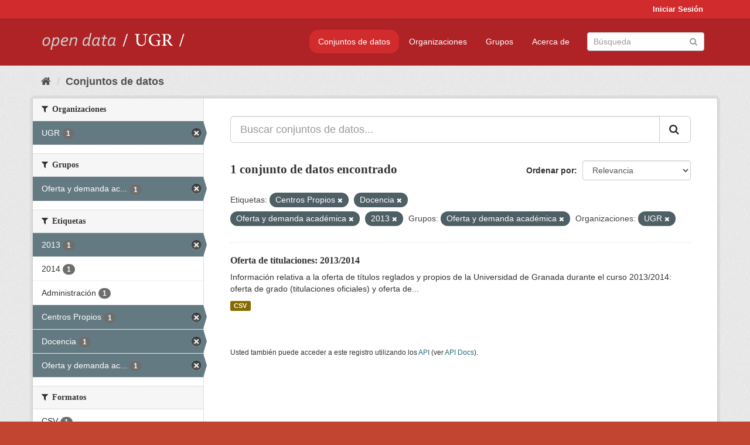

--- FILE ---
content_type: text/html; charset=utf-8
request_url: https://opendata.ugr.es/dataset/?_license_id_limit=0&tags=Centros+Propios&tags=Docencia&tags=Oferta+y+demanda+acad%C3%A9mica&tags=2013&groups=oferta-y-demanda-academica&organization=universidad-granada
body_size: 7420
content:
<!DOCTYPE html>
<!--[if IE 9]> <html lang="es" class="ie9"> <![endif]-->
<!--[if gt IE 8]><!--> <html lang="es"> <!--<![endif]-->
  <head>
    <meta charset="utf-8" />
      <meta name="generator" content="ckan 2.9.5" />
      <meta name="viewport" content="width=device-width, initial-scale=1.0">
    <title>Conjunto de datos - OpenData UGR</title>

    
    
    <link rel="shortcut icon" href="/base/images/faviconUGR.ico" />
    
    
        <link rel="alternate" type="text/n3" href="https://opendata.ugr.es/catalog.n3"/>
        <link rel="alternate" type="text/ttl" href="https://opendata.ugr.es/catalog.ttl"/>
        <link rel="alternate" type="application/rdf+xml" href="https://opendata.ugr.es/catalog.xml"/>
        <link rel="alternate" type="application/ld+json" href="https://opendata.ugr.es/catalog.jsonld"/>
    

    
      
      
      
      
    

    
    



    
      
      
    

    
    <link href="/webassets/base/eb9793eb_red.css" rel="stylesheet"/>
<link href="/webassets/ckanext-harvest/c95a0af2_harvest_css.css" rel="stylesheet"/><style>
                .site-footer  {
  #background-color: #842f22;
background-color: #d12b2e;
}
.account-masthead {
background: #d12b2e;
}




.masthead {
background: #af2326;
}

.account-masthead .account ul li a{
  
  color: white;
}


/*
#Para la imagen de fondo
#.hero{
#background: url("https://p1.pxfuel.com/preview/401/157/184/alhambra-spain-granada-window.jpg");
#}
*/

/* --> BIUSCADOR DE INICIO */
.homepage .module-search .module-content {
background-color: #d12b2e;

}


.homepage .module-search .tags {
background-color: #af2326;

}



. main-navigation-toggle a:hover {
  font-size:20px;
}




#main-navigation-toggle a:active{

 background: #d12b2e;
}

#main-navigation-toggle a:hover {
  
  /* font-size: 150%; */
  background: #d12b2e;
  
}

.account-masthead .account ul li a:hover {
    
    background-color: #af2326;
    
}

/* lineas del menu de configuracion, ajustes, logout */
.account-masthead .account ul li {
  
  border-left: none;
  
}

.account-masthead .account ul .active {
  
  background-color: black;
}

masthead .navigation .nav-pills li a:hover, .masthead .navigation .nav-pills li a:focus, .masthead .navigation .nav-pills li.active a{
  
 background: #d12b2e;
  
}
    
.btn-primary {
  
  background: #4d4c4d;
  border-color: #4d4c4d;
}


/* Color rojo oscuro de la franja superior al footer */
.homepage div:nth-child(3){
  
  background-color:  #af2326;
}


/* Color del gris de fondo */
.hero{
  
  /*! background: 
    
    url("https://p1.pxfuel.com/preview/16/472/53/wall-stones-marble-texture.jpg"); */
    /*
    url("https://p1.pxfuel.com/preview/688/816/856/pattern-texture-grey-brick-wall-model.jpg") repeat repeat;
    */
  /*! background-size: contain; */

  background-color: #dddddd;
background-image: None;
  
}

.homepage .row1{

  background:
     url("../../base/images/logo-ugr-blanco-transparente-sin-letras-rotado.svg");
  
  background-size: 190%;
  overflow: scroll;
  resize: both;


  background-position-y: 400px;
  background-position-x: -800px
  

}


h1, h2, h3, h4 {

font-size: 21px;
/*font-style: italic;*/
font-family: initial;

}

/* Imagenes de dcat, sparql, y estadisticas */
.hero .container div a img{
  
  max-width: 70%;
  
  
}
   

.hero .container div p {
  
  display: inline-block; 
  max-width: 49%;
  
}

.hero .container div p:nth-child(2){
  
  
  display:inline
   
}

.hero .container div p:nth-child(3){
 
  display: inline;  
  
  
}

.hero .container div p:nth-child(5){
  
  
  float: right;
  margin-top: 7%;
}

.hero .container div p:nth-child(8){
  
  
 
  float: right;
  
}


.hero .container div p:nth-child(8) img{
  
 
  float: right;
  
}



.hero .container div p:nth-child(13){
  
  
  float: right;
  margin-top: 8%
}



.hero .container div p:nth-child(15){
  
  
display: inline;  
  
  
}

.hero .container .module-content div h2{
  
  background-color: #dddddd;
  text-align: center
  
}

.hero .container div h1{
  
  text-align: center;
  
}


/* Cajas redondeadas ---------------> */
.hero .container .col-md-6.col2 .module-content.box {
  
  height: 100%;
  width: 100%;
  margin-top: 10px;
  border-top-left-radius: 30px;
  border-top-right-radius: 30px;
  border-bottom-right-radius: 30px;
  border-bottom-left-radius: 30px;
  
}


.homepage .module-search, .homepage .module-search .module-content{
  
  border-top-left-radius: 30px;
  border-top-right-radius: 30px;
}

.homepage .module-search{
  margin-top: 10px;
}


.homepage.layout-2 .stats {
  
  border-bottom-left-radius: 30px;
  border-bottom-right-radius: 30px;

}

/* <------------- Cajas redondeadas*/


.hero .container .col-md-6.col2 ul {
  
  
  margin-bottom: 10%;
}


/*radio del li > a del navbar */
.nav-pills > li > a {
    border-radius: 15px;
}



/* Paginación de los datasets */

.pagination > li > a {
  
  color: black;
  padding: 6px 15px;
  border: none;
  
}

.pagination > li > a:hover {
  
  background-color: #dddddd;
  color: black;
  
  
}



.pagination > .active > a{
  
  background-color: #dddddd;
  color: black;
}





.pagination > li > a, .pagination > li > span {
    
    padding: 6px 15px;
  
}


.pagination > .active > a:hover  {
  
    z-index: 3;
    color: #fff;
    cursor: default;
    background-color: black ;
   
}

/*footer ----------------------------> */

.site-footer a{
  
  color: white;
  
}

.site-footer label {
    color: white;
}

.site-footer p {
  
  color: white;
}

/* marca ugr + LOGO */

.navbar-left{
  
  width: 40%;
  padding-top: 12px;
  
}

.navbar-left img {
  
  width: 55%;
  
  
}





/* condicion para dispositivos pequeños*/

@media (max-width:475px){
  
  .hero .container .module-content div h2{
  
    margin-top: 21%;
  
  }
  
  
  .hero .container div a img {
    max-width: 70%;
    margin-top: 20%;
}
  
 

}




@media (max-width: 1200px){
  
  .header-image.navbar-left {
    
    
   width: 22%;
   margin-top: 7px;
    
    
  }
  
  
  .header-image.navbar-left .logo img{
    
    width: 100%;
  }


  
}


@media (max-width: 766px){
  
  
  .main{
    background-color: #af2326
  }

  
  
}




      </style>
    
  </head>

  
  <body data-site-root="https://opendata.ugr.es/" data-locale-root="https://opendata.ugr.es/" >

    
    <div class="sr-only sr-only-focusable"><a href="#content">Ir al contenido</a></div>
  

  
     
<div class="account-masthead">
  <div class="container">
     
    <nav class="account not-authed" aria-label="Cuenta">
      <ul class="list-unstyled">
        
        <li><a href="/user/login">Iniciar Sesión</a></li>
         
      </ul>
    </nav>
     
  </div>
</div>

<header class="navbar navbar-static-top masthead">
    
  <div class="container">
    <div class="navbar-right">
      <button data-target="#main-navigation-toggle" data-toggle="collapse" class="navbar-toggle collapsed" type="button" aria-label="expand or collapse" aria-expanded="false">
        <span class="sr-only">Toggle navigation</span>
        <span class="fa fa-bars"></span>
      </button>
    </div>
    <hgroup class="header-image navbar-left">
       
      <a class="logo" href="/"><img src="/uploads/admin/2022-02-21-120002.678222marca-open-data-ugr.png" alt="OpenData UGR" title="OpenData UGR" /></a>
       
    </hgroup>

    <div class="collapse navbar-collapse" id="main-navigation-toggle">
      
      <nav class="section navigation">
        <ul class="nav nav-pills">
            
		<li class="active"><a href="/dataset/">Conjuntos de datos</a></li><li><a href="/organization/">Organizaciones</a></li><li><a href="/group/">Grupos</a></li><li><a href="/about">Acerca de</a></li>
	    
        </ul>
      </nav>
       
      <form class="section site-search simple-input" action="/dataset/" method="get">
        <div class="field">
          <label for="field-sitewide-search">Buscar conjuntos de datos</label>
          <input id="field-sitewide-search" type="text" class="form-control" name="q" placeholder="Búsqueda" aria-label="Buscar conjuntos de datos"/>
          <button class="btn-search" type="submit" aria-label="Enviar"><i class="fa fa-search"></i></button>
        </div>
      </form>
      
    </div>
  </div>
</header>

  
    <div class="main">
      <div id="content" class="container">
        
          
            <div class="flash-messages">
              
                
              
            </div>
          

          
            <div class="toolbar" role="navigation" aria-label="Miga de pan">
              
                
                  <ol class="breadcrumb">
                    
<li class="home"><a href="/" aria-label="Inicio"><i class="fa fa-home"></i><span> Inicio</span></a></li>
                    
  <li class="active"><a href="/dataset/">Conjuntos de datos</a></li>

                  </ol>
                
              
            </div>
          

          <div class="row wrapper">
            
            
            

            
              <aside class="secondary col-sm-3">
                
                
  <div class="filters">
    <div>
      
        

    
    
	
	    
	    
		<section class="module module-narrow module-shallow">
		    
			<h2 class="module-heading">
			    <i class="fa fa-filter"></i>
			    
			    Organizaciones
			</h2>
		    
		    
			
			    
				<nav aria-label="Organizaciones">
				    <ul class="list-unstyled nav nav-simple nav-facet">
					
					    
					    
					    
					    
					    <li class="nav-item active">
						<a href="/dataset/?_license_id_limit=0&amp;tags=Centros+Propios&amp;tags=Docencia&amp;tags=Oferta+y+demanda+acad%C3%A9mica&amp;tags=2013&amp;groups=oferta-y-demanda-academica" title="">
						    <span class="item-label">UGR</span>
						    <span class="hidden separator"> - </span>
						    <span class="item-count badge">1</span>
						</a>
					    </li>
					
				    </ul>
				</nav>

				<p class="module-footer">
				    
					
				    
				</p>
			    
			
		    
		</section>
	    
	
    

      
        

    
    
	
	    
	    
		<section class="module module-narrow module-shallow">
		    
			<h2 class="module-heading">
			    <i class="fa fa-filter"></i>
			    
			    Grupos
			</h2>
		    
		    
			
			    
				<nav aria-label="Grupos">
				    <ul class="list-unstyled nav nav-simple nav-facet">
					
					    
					    
					    
					    
					    <li class="nav-item active">
						<a href="/dataset/?_license_id_limit=0&amp;tags=Centros+Propios&amp;tags=Docencia&amp;tags=Oferta+y+demanda+acad%C3%A9mica&amp;tags=2013&amp;organization=universidad-granada" title="Oferta y demanda académica">
						    <span class="item-label">Oferta y demanda ac...</span>
						    <span class="hidden separator"> - </span>
						    <span class="item-count badge">1</span>
						</a>
					    </li>
					
				    </ul>
				</nav>

				<p class="module-footer">
				    
					
				    
				</p>
			    
			
		    
		</section>
	    
	
    

      
        

    
    
	
	    
	    
		<section class="module module-narrow module-shallow">
		    
			<h2 class="module-heading">
			    <i class="fa fa-filter"></i>
			    
			    Etiquetas
			</h2>
		    
		    
			
			    
				<nav aria-label="Etiquetas">
				    <ul class="list-unstyled nav nav-simple nav-facet">
					
					    
					    
					    
					    
					    <li class="nav-item active">
						<a href="/dataset/?_license_id_limit=0&amp;tags=Centros+Propios&amp;tags=Docencia&amp;tags=Oferta+y+demanda+acad%C3%A9mica&amp;groups=oferta-y-demanda-academica&amp;organization=universidad-granada" title="">
						    <span class="item-label">2013</span>
						    <span class="hidden separator"> - </span>
						    <span class="item-count badge">1</span>
						</a>
					    </li>
					
					    
					    
					    
					    
					    <li class="nav-item">
						<a href="/dataset/?_license_id_limit=0&amp;tags=Centros+Propios&amp;tags=Docencia&amp;tags=Oferta+y+demanda+acad%C3%A9mica&amp;tags=2013&amp;groups=oferta-y-demanda-academica&amp;organization=universidad-granada&amp;tags=2014" title="">
						    <span class="item-label">2014</span>
						    <span class="hidden separator"> - </span>
						    <span class="item-count badge">1</span>
						</a>
					    </li>
					
					    
					    
					    
					    
					    <li class="nav-item">
						<a href="/dataset/?_license_id_limit=0&amp;tags=Centros+Propios&amp;tags=Docencia&amp;tags=Oferta+y+demanda+acad%C3%A9mica&amp;tags=2013&amp;groups=oferta-y-demanda-academica&amp;organization=universidad-granada&amp;tags=Administraci%C3%B3n" title="">
						    <span class="item-label">Administración</span>
						    <span class="hidden separator"> - </span>
						    <span class="item-count badge">1</span>
						</a>
					    </li>
					
					    
					    
					    
					    
					    <li class="nav-item active">
						<a href="/dataset/?_license_id_limit=0&amp;tags=Docencia&amp;tags=Oferta+y+demanda+acad%C3%A9mica&amp;tags=2013&amp;groups=oferta-y-demanda-academica&amp;organization=universidad-granada" title="">
						    <span class="item-label">Centros Propios</span>
						    <span class="hidden separator"> - </span>
						    <span class="item-count badge">1</span>
						</a>
					    </li>
					
					    
					    
					    
					    
					    <li class="nav-item active">
						<a href="/dataset/?_license_id_limit=0&amp;tags=Centros+Propios&amp;tags=Oferta+y+demanda+acad%C3%A9mica&amp;tags=2013&amp;groups=oferta-y-demanda-academica&amp;organization=universidad-granada" title="">
						    <span class="item-label">Docencia</span>
						    <span class="hidden separator"> - </span>
						    <span class="item-count badge">1</span>
						</a>
					    </li>
					
					    
					    
					    
					    
					    <li class="nav-item active">
						<a href="/dataset/?_license_id_limit=0&amp;tags=Centros+Propios&amp;tags=Docencia&amp;tags=2013&amp;groups=oferta-y-demanda-academica&amp;organization=universidad-granada" title="Oferta y demanda académica">
						    <span class="item-label">Oferta y demanda ac...</span>
						    <span class="hidden separator"> - </span>
						    <span class="item-count badge">1</span>
						</a>
					    </li>
					
				    </ul>
				</nav>

				<p class="module-footer">
				    
					
				    
				</p>
			    
			
		    
		</section>
	    
	
    

      
        

    
    
	
	    
	    
		<section class="module module-narrow module-shallow">
		    
			<h2 class="module-heading">
			    <i class="fa fa-filter"></i>
			    
			    Formatos
			</h2>
		    
		    
			
			    
				<nav aria-label="Formatos">
				    <ul class="list-unstyled nav nav-simple nav-facet">
					
					    
					    
					    
					    
					    <li class="nav-item">
						<a href="/dataset/?_license_id_limit=0&amp;tags=Centros+Propios&amp;tags=Docencia&amp;tags=Oferta+y+demanda+acad%C3%A9mica&amp;tags=2013&amp;groups=oferta-y-demanda-academica&amp;organization=universidad-granada&amp;res_format=CSV" title="">
						    <span class="item-label">CSV</span>
						    <span class="hidden separator"> - </span>
						    <span class="item-count badge">1</span>
						</a>
					    </li>
					
				    </ul>
				</nav>

				<p class="module-footer">
				    
					
				    
				</p>
			    
			
		    
		</section>
	    
	
    

      
        

    
    
	
	    
	    
		<section class="module module-narrow module-shallow">
		    
			<h2 class="module-heading">
			    <i class="fa fa-filter"></i>
			    
			    Licencias
			</h2>
		    
		    
			
			    
				<nav aria-label="Licencias">
				    <ul class="list-unstyled nav nav-simple nav-facet">
					
					    
					    
					    
					    
					    <li class="nav-item">
						<a href="/dataset/?_license_id_limit=0&amp;tags=Centros+Propios&amp;tags=Docencia&amp;tags=Oferta+y+demanda+acad%C3%A9mica&amp;tags=2013&amp;groups=oferta-y-demanda-academica&amp;organization=universidad-granada&amp;license_id=odc-by" title="Open Data Commons Attribution License">
						    <span class="item-label">Open Data Commons A...</span>
						    <span class="hidden separator"> - </span>
						    <span class="item-count badge">1</span>
						</a>
					    </li>
					
				    </ul>
				</nav>

				<p class="module-footer">
				    
					<a href="/dataset/?tags=Centros+Propios&amp;tags=Docencia&amp;tags=Oferta+y+demanda+acad%C3%A9mica&amp;tags=2013&amp;groups=oferta-y-demanda-academica&amp;organization=universidad-granada" class="read-more">Mostrar Solamente Populares Licencias</a>
				    
				</p>
			    
			
		    
		</section>
	    
	
    

      
    </div>
    <a class="close no-text hide-filters"><i class="fa fa-times-circle"></i><span class="text">close</span></a>
  </div>

              </aside>
            

            
              <div class="primary col-sm-9 col-xs-12" role="main">
                
                
  <section class="module">
    <div class="module-content">
      
        
      
      
        
        
        







<form id="dataset-search-form" class="search-form" method="get" data-module="select-switch">

  
    <div class="input-group search-input-group">
      <input aria-label="Buscar conjuntos de datos..." id="field-giant-search" type="text" class="form-control input-lg" name="q" value="" autocomplete="off" placeholder="Buscar conjuntos de datos...">
      
      <span class="input-group-btn">
        <button class="btn btn-default btn-lg" type="submit" value="search" aria-label="Enviar">
          <i class="fa fa-search"></i>
        </button>
      </span>
      
    </div>
  

  
    <span>
  
  

  
  
  
  <input type="hidden" name="tags" value="Centros Propios" />
  
  
  
  
  
  <input type="hidden" name="tags" value="Docencia" />
  
  
  
  
  
  <input type="hidden" name="tags" value="Oferta y demanda académica" />
  
  
  
  
  
  <input type="hidden" name="tags" value="2013" />
  
  
  
  
  
  <input type="hidden" name="groups" value="oferta-y-demanda-academica" />
  
  
  
  
  
  <input type="hidden" name="organization" value="universidad-granada" />
  
  
  
  </span>
  

  
    
      <div class="form-select form-group control-order-by">
        <label for="field-order-by">Ordenar por</label>
        <select id="field-order-by" name="sort" class="form-control">
          
            
              <option value="score desc, metadata_modified desc" selected="selected">Relevancia</option>
            
          
            
              <option value="title_string asc">Nombre Ascendente</option>
            
          
            
              <option value="title_string desc">Nombre Descendente</option>
            
          
            
              <option value="metadata_modified desc">Última modificación</option>
            
          
            
          
        </select>
        
        <button class="btn btn-default js-hide" type="submit">Ir</button>
        
      </div>
    
  

  
    
      <h1>

  
  
  
  

1 conjunto de datos encontrado</h1>
    
  

  
    
      <p class="filter-list">
        
          
          <span class="facet">Etiquetas:</span>
          
            <span class="filtered pill">Centros Propios
              <a href="/dataset/?_license_id_limit=0&amp;tags=Docencia&amp;tags=Oferta+y+demanda+acad%C3%A9mica&amp;tags=2013&amp;groups=oferta-y-demanda-academica&amp;organization=universidad-granada" class="remove" title="Quitar"><i class="fa fa-times"></i></a>
            </span>
          
            <span class="filtered pill">Docencia
              <a href="/dataset/?_license_id_limit=0&amp;tags=Centros+Propios&amp;tags=Oferta+y+demanda+acad%C3%A9mica&amp;tags=2013&amp;groups=oferta-y-demanda-academica&amp;organization=universidad-granada" class="remove" title="Quitar"><i class="fa fa-times"></i></a>
            </span>
          
            <span class="filtered pill">Oferta y demanda académica
              <a href="/dataset/?_license_id_limit=0&amp;tags=Centros+Propios&amp;tags=Docencia&amp;tags=2013&amp;groups=oferta-y-demanda-academica&amp;organization=universidad-granada" class="remove" title="Quitar"><i class="fa fa-times"></i></a>
            </span>
          
            <span class="filtered pill">2013
              <a href="/dataset/?_license_id_limit=0&amp;tags=Centros+Propios&amp;tags=Docencia&amp;tags=Oferta+y+demanda+acad%C3%A9mica&amp;groups=oferta-y-demanda-academica&amp;organization=universidad-granada" class="remove" title="Quitar"><i class="fa fa-times"></i></a>
            </span>
          
        
          
          <span class="facet">Grupos:</span>
          
            <span class="filtered pill">Oferta y demanda académica
              <a href="/dataset/?_license_id_limit=0&amp;tags=Centros+Propios&amp;tags=Docencia&amp;tags=Oferta+y+demanda+acad%C3%A9mica&amp;tags=2013&amp;organization=universidad-granada" class="remove" title="Quitar"><i class="fa fa-times"></i></a>
            </span>
          
        
          
          <span class="facet">Organizaciones:</span>
          
            <span class="filtered pill">UGR
              <a href="/dataset/?_license_id_limit=0&amp;tags=Centros+Propios&amp;tags=Docencia&amp;tags=Oferta+y+demanda+acad%C3%A9mica&amp;tags=2013&amp;groups=oferta-y-demanda-academica" class="remove" title="Quitar"><i class="fa fa-times"></i></a>
            </span>
          
        
      </p>
      <a class="show-filters btn btn-default">Filtrar Resultados</a>
    
  

</form>




      
      
        

  
    <ul class="dataset-list list-unstyled">
    	
	      
	        






  <li class="dataset-item">
    
      <div class="dataset-content">
        
          <h2 class="dataset-heading">
            
              
            
            
		<a href="/dataset/titulaciones-13-14">Oferta de titulaciones: 2013/2014</a>
            
            
              
              
            
          </h2>
        
        
          
        
        
          
            <div>Información relativa a la oferta de títulos reglados y propios de la Universidad de Granada durante el curso 2013/2014: oferta de grado (titulaciones oficiales) y oferta de...</div>
          
        
      </div>
      
        
          
            <ul class="dataset-resources list-unstyled">
              
                
                <li>
                  <a href="/dataset/titulaciones-13-14" class="label label-default" data-format="csv">CSV</a>
                </li>
                
              
            </ul>
          
        
      
    
  </li>

	      
	    
    </ul>
  

      
    </div>

    
      
    
  </section>

  
    <section class="module">
      <div class="module-content">
        
          <small>
            
            
            
          Usted también puede acceder a este registro utilizando los <a href="/api/3">API</a> (ver <a href="http://docs.ckan.org/en/2.9/api/">API Docs</a>).
          </small>
        
      </div>
    </section>
  

              </div>
            
          </div>
        
      </div>
    </div>
  
    <footer class="site-footer">
  <div class="container">
    
    <div class="row">
      <div class="col-md-8 footer-links">
        
          <ul class="list-unstyled">
            
              <li><a href="/about">Acerca de OpenData UGR</a></li>
            
          </ul>
          <ul class="list-unstyled">
            
              
              <li><a href="http://docs.ckan.org/en/2.9/api/">API CKAN</a></li>
              <li><a href="http://www.ckan.org/">CKAN Association</a></li>
              <li><a href="http://www.opendefinition.org/okd/"><img src="/base/images/od_80x15_blue.png" alt="Open Data"></a></li>
            
          </ul>
        
      </div>
      <div class="col-md-4 attribution">
        
          <p><strong>Gestionado con </strong> <a class="hide-text ckan-footer-logo" href="http://ckan.org">CKAN</a></p>
        
        
          
<form class="form-inline form-select lang-select" action="/util/redirect" data-module="select-switch" method="POST">
  <label for="field-lang-select">Idioma</label>
  <select id="field-lang-select" name="url" data-module="autocomplete" data-module-dropdown-class="lang-dropdown" data-module-container-class="lang-container">
    
      <option value="/es/dataset/?_license_id_limit=0&amp;tags=Centros+Propios&amp;tags=Docencia&amp;tags=Oferta+y+demanda+acad%C3%A9mica&amp;tags=2013&amp;groups=oferta-y-demanda-academica&amp;organization=universidad-granada" selected="selected">
        español
      </option>
    
      <option value="/en/dataset/?_license_id_limit=0&amp;tags=Centros+Propios&amp;tags=Docencia&amp;tags=Oferta+y+demanda+acad%C3%A9mica&amp;tags=2013&amp;groups=oferta-y-demanda-academica&amp;organization=universidad-granada" >
        English
      </option>
    
      <option value="/pt_BR/dataset/?_license_id_limit=0&amp;tags=Centros+Propios&amp;tags=Docencia&amp;tags=Oferta+y+demanda+acad%C3%A9mica&amp;tags=2013&amp;groups=oferta-y-demanda-academica&amp;organization=universidad-granada" >
        português (Brasil)
      </option>
    
      <option value="/ja/dataset/?_license_id_limit=0&amp;tags=Centros+Propios&amp;tags=Docencia&amp;tags=Oferta+y+demanda+acad%C3%A9mica&amp;tags=2013&amp;groups=oferta-y-demanda-academica&amp;organization=universidad-granada" >
        日本語
      </option>
    
      <option value="/it/dataset/?_license_id_limit=0&amp;tags=Centros+Propios&amp;tags=Docencia&amp;tags=Oferta+y+demanda+acad%C3%A9mica&amp;tags=2013&amp;groups=oferta-y-demanda-academica&amp;organization=universidad-granada" >
        italiano
      </option>
    
      <option value="/cs_CZ/dataset/?_license_id_limit=0&amp;tags=Centros+Propios&amp;tags=Docencia&amp;tags=Oferta+y+demanda+acad%C3%A9mica&amp;tags=2013&amp;groups=oferta-y-demanda-academica&amp;organization=universidad-granada" >
        čeština (Česko)
      </option>
    
      <option value="/ca/dataset/?_license_id_limit=0&amp;tags=Centros+Propios&amp;tags=Docencia&amp;tags=Oferta+y+demanda+acad%C3%A9mica&amp;tags=2013&amp;groups=oferta-y-demanda-academica&amp;organization=universidad-granada" >
        català
      </option>
    
      <option value="/fr/dataset/?_license_id_limit=0&amp;tags=Centros+Propios&amp;tags=Docencia&amp;tags=Oferta+y+demanda+acad%C3%A9mica&amp;tags=2013&amp;groups=oferta-y-demanda-academica&amp;organization=universidad-granada" >
        français
      </option>
    
      <option value="/el/dataset/?_license_id_limit=0&amp;tags=Centros+Propios&amp;tags=Docencia&amp;tags=Oferta+y+demanda+acad%C3%A9mica&amp;tags=2013&amp;groups=oferta-y-demanda-academica&amp;organization=universidad-granada" >
        Ελληνικά
      </option>
    
      <option value="/sv/dataset/?_license_id_limit=0&amp;tags=Centros+Propios&amp;tags=Docencia&amp;tags=Oferta+y+demanda+acad%C3%A9mica&amp;tags=2013&amp;groups=oferta-y-demanda-academica&amp;organization=universidad-granada" >
        svenska
      </option>
    
      <option value="/sr/dataset/?_license_id_limit=0&amp;tags=Centros+Propios&amp;tags=Docencia&amp;tags=Oferta+y+demanda+acad%C3%A9mica&amp;tags=2013&amp;groups=oferta-y-demanda-academica&amp;organization=universidad-granada" >
        српски
      </option>
    
      <option value="/no/dataset/?_license_id_limit=0&amp;tags=Centros+Propios&amp;tags=Docencia&amp;tags=Oferta+y+demanda+acad%C3%A9mica&amp;tags=2013&amp;groups=oferta-y-demanda-academica&amp;organization=universidad-granada" >
        norsk bokmål (Norge)
      </option>
    
      <option value="/sk/dataset/?_license_id_limit=0&amp;tags=Centros+Propios&amp;tags=Docencia&amp;tags=Oferta+y+demanda+acad%C3%A9mica&amp;tags=2013&amp;groups=oferta-y-demanda-academica&amp;organization=universidad-granada" >
        slovenčina
      </option>
    
      <option value="/fi/dataset/?_license_id_limit=0&amp;tags=Centros+Propios&amp;tags=Docencia&amp;tags=Oferta+y+demanda+acad%C3%A9mica&amp;tags=2013&amp;groups=oferta-y-demanda-academica&amp;organization=universidad-granada" >
        suomi
      </option>
    
      <option value="/ru/dataset/?_license_id_limit=0&amp;tags=Centros+Propios&amp;tags=Docencia&amp;tags=Oferta+y+demanda+acad%C3%A9mica&amp;tags=2013&amp;groups=oferta-y-demanda-academica&amp;organization=universidad-granada" >
        русский
      </option>
    
      <option value="/de/dataset/?_license_id_limit=0&amp;tags=Centros+Propios&amp;tags=Docencia&amp;tags=Oferta+y+demanda+acad%C3%A9mica&amp;tags=2013&amp;groups=oferta-y-demanda-academica&amp;organization=universidad-granada" >
        Deutsch
      </option>
    
      <option value="/pl/dataset/?_license_id_limit=0&amp;tags=Centros+Propios&amp;tags=Docencia&amp;tags=Oferta+y+demanda+acad%C3%A9mica&amp;tags=2013&amp;groups=oferta-y-demanda-academica&amp;organization=universidad-granada" >
        polski
      </option>
    
      <option value="/nl/dataset/?_license_id_limit=0&amp;tags=Centros+Propios&amp;tags=Docencia&amp;tags=Oferta+y+demanda+acad%C3%A9mica&amp;tags=2013&amp;groups=oferta-y-demanda-academica&amp;organization=universidad-granada" >
        Nederlands
      </option>
    
      <option value="/bg/dataset/?_license_id_limit=0&amp;tags=Centros+Propios&amp;tags=Docencia&amp;tags=Oferta+y+demanda+acad%C3%A9mica&amp;tags=2013&amp;groups=oferta-y-demanda-academica&amp;organization=universidad-granada" >
        български
      </option>
    
      <option value="/ko_KR/dataset/?_license_id_limit=0&amp;tags=Centros+Propios&amp;tags=Docencia&amp;tags=Oferta+y+demanda+acad%C3%A9mica&amp;tags=2013&amp;groups=oferta-y-demanda-academica&amp;organization=universidad-granada" >
        한국어 (대한민국)
      </option>
    
      <option value="/hu/dataset/?_license_id_limit=0&amp;tags=Centros+Propios&amp;tags=Docencia&amp;tags=Oferta+y+demanda+acad%C3%A9mica&amp;tags=2013&amp;groups=oferta-y-demanda-academica&amp;organization=universidad-granada" >
        magyar
      </option>
    
      <option value="/sl/dataset/?_license_id_limit=0&amp;tags=Centros+Propios&amp;tags=Docencia&amp;tags=Oferta+y+demanda+acad%C3%A9mica&amp;tags=2013&amp;groups=oferta-y-demanda-academica&amp;organization=universidad-granada" >
        slovenščina
      </option>
    
      <option value="/lv/dataset/?_license_id_limit=0&amp;tags=Centros+Propios&amp;tags=Docencia&amp;tags=Oferta+y+demanda+acad%C3%A9mica&amp;tags=2013&amp;groups=oferta-y-demanda-academica&amp;organization=universidad-granada" >
        latviešu
      </option>
    
      <option value="/es_AR/dataset/?_license_id_limit=0&amp;tags=Centros+Propios&amp;tags=Docencia&amp;tags=Oferta+y+demanda+acad%C3%A9mica&amp;tags=2013&amp;groups=oferta-y-demanda-academica&amp;organization=universidad-granada" >
        español (Argentina)
      </option>
    
      <option value="/tl/dataset/?_license_id_limit=0&amp;tags=Centros+Propios&amp;tags=Docencia&amp;tags=Oferta+y+demanda+acad%C3%A9mica&amp;tags=2013&amp;groups=oferta-y-demanda-academica&amp;organization=universidad-granada" >
        Filipino (Pilipinas)
      </option>
    
      <option value="/mk/dataset/?_license_id_limit=0&amp;tags=Centros+Propios&amp;tags=Docencia&amp;tags=Oferta+y+demanda+acad%C3%A9mica&amp;tags=2013&amp;groups=oferta-y-demanda-academica&amp;organization=universidad-granada" >
        македонски
      </option>
    
      <option value="/fa_IR/dataset/?_license_id_limit=0&amp;tags=Centros+Propios&amp;tags=Docencia&amp;tags=Oferta+y+demanda+acad%C3%A9mica&amp;tags=2013&amp;groups=oferta-y-demanda-academica&amp;organization=universidad-granada" >
        فارسی (ایران)
      </option>
    
      <option value="/da_DK/dataset/?_license_id_limit=0&amp;tags=Centros+Propios&amp;tags=Docencia&amp;tags=Oferta+y+demanda+acad%C3%A9mica&amp;tags=2013&amp;groups=oferta-y-demanda-academica&amp;organization=universidad-granada" >
        dansk (Danmark)
      </option>
    
      <option value="/lt/dataset/?_license_id_limit=0&amp;tags=Centros+Propios&amp;tags=Docencia&amp;tags=Oferta+y+demanda+acad%C3%A9mica&amp;tags=2013&amp;groups=oferta-y-demanda-academica&amp;organization=universidad-granada" >
        lietuvių
      </option>
    
      <option value="/uk/dataset/?_license_id_limit=0&amp;tags=Centros+Propios&amp;tags=Docencia&amp;tags=Oferta+y+demanda+acad%C3%A9mica&amp;tags=2013&amp;groups=oferta-y-demanda-academica&amp;organization=universidad-granada" >
        українська
      </option>
    
      <option value="/is/dataset/?_license_id_limit=0&amp;tags=Centros+Propios&amp;tags=Docencia&amp;tags=Oferta+y+demanda+acad%C3%A9mica&amp;tags=2013&amp;groups=oferta-y-demanda-academica&amp;organization=universidad-granada" >
        íslenska
      </option>
    
      <option value="/sr_Latn/dataset/?_license_id_limit=0&amp;tags=Centros+Propios&amp;tags=Docencia&amp;tags=Oferta+y+demanda+acad%C3%A9mica&amp;tags=2013&amp;groups=oferta-y-demanda-academica&amp;organization=universidad-granada" >
        srpski (latinica)
      </option>
    
      <option value="/hr/dataset/?_license_id_limit=0&amp;tags=Centros+Propios&amp;tags=Docencia&amp;tags=Oferta+y+demanda+acad%C3%A9mica&amp;tags=2013&amp;groups=oferta-y-demanda-academica&amp;organization=universidad-granada" >
        hrvatski
      </option>
    
      <option value="/ne/dataset/?_license_id_limit=0&amp;tags=Centros+Propios&amp;tags=Docencia&amp;tags=Oferta+y+demanda+acad%C3%A9mica&amp;tags=2013&amp;groups=oferta-y-demanda-academica&amp;organization=universidad-granada" >
        नेपाली
      </option>
    
      <option value="/am/dataset/?_license_id_limit=0&amp;tags=Centros+Propios&amp;tags=Docencia&amp;tags=Oferta+y+demanda+acad%C3%A9mica&amp;tags=2013&amp;groups=oferta-y-demanda-academica&amp;organization=universidad-granada" >
        አማርኛ
      </option>
    
      <option value="/my_MM/dataset/?_license_id_limit=0&amp;tags=Centros+Propios&amp;tags=Docencia&amp;tags=Oferta+y+demanda+acad%C3%A9mica&amp;tags=2013&amp;groups=oferta-y-demanda-academica&amp;organization=universidad-granada" >
        မြန်မာ (မြန်မာ)
      </option>
    
      <option value="/th/dataset/?_license_id_limit=0&amp;tags=Centros+Propios&amp;tags=Docencia&amp;tags=Oferta+y+demanda+acad%C3%A9mica&amp;tags=2013&amp;groups=oferta-y-demanda-academica&amp;organization=universidad-granada" >
        ไทย
      </option>
    
      <option value="/he/dataset/?_license_id_limit=0&amp;tags=Centros+Propios&amp;tags=Docencia&amp;tags=Oferta+y+demanda+acad%C3%A9mica&amp;tags=2013&amp;groups=oferta-y-demanda-academica&amp;organization=universidad-granada" >
        עברית
      </option>
    
      <option value="/ar/dataset/?_license_id_limit=0&amp;tags=Centros+Propios&amp;tags=Docencia&amp;tags=Oferta+y+demanda+acad%C3%A9mica&amp;tags=2013&amp;groups=oferta-y-demanda-academica&amp;organization=universidad-granada" >
        العربية
      </option>
    
      <option value="/zh_Hant_TW/dataset/?_license_id_limit=0&amp;tags=Centros+Propios&amp;tags=Docencia&amp;tags=Oferta+y+demanda+acad%C3%A9mica&amp;tags=2013&amp;groups=oferta-y-demanda-academica&amp;organization=universidad-granada" >
        中文 (繁體, 台灣)
      </option>
    
      <option value="/zh_Hans_CN/dataset/?_license_id_limit=0&amp;tags=Centros+Propios&amp;tags=Docencia&amp;tags=Oferta+y+demanda+acad%C3%A9mica&amp;tags=2013&amp;groups=oferta-y-demanda-academica&amp;organization=universidad-granada" >
        中文 (简体, 中国)
      </option>
    
      <option value="/id/dataset/?_license_id_limit=0&amp;tags=Centros+Propios&amp;tags=Docencia&amp;tags=Oferta+y+demanda+acad%C3%A9mica&amp;tags=2013&amp;groups=oferta-y-demanda-academica&amp;organization=universidad-granada" >
        Indonesia
      </option>
    
      <option value="/en_AU/dataset/?_license_id_limit=0&amp;tags=Centros+Propios&amp;tags=Docencia&amp;tags=Oferta+y+demanda+acad%C3%A9mica&amp;tags=2013&amp;groups=oferta-y-demanda-academica&amp;organization=universidad-granada" >
        English (Australia)
      </option>
    
      <option value="/km/dataset/?_license_id_limit=0&amp;tags=Centros+Propios&amp;tags=Docencia&amp;tags=Oferta+y+demanda+acad%C3%A9mica&amp;tags=2013&amp;groups=oferta-y-demanda-academica&amp;organization=universidad-granada" >
        ខ្មែរ
      </option>
    
      <option value="/tr/dataset/?_license_id_limit=0&amp;tags=Centros+Propios&amp;tags=Docencia&amp;tags=Oferta+y+demanda+acad%C3%A9mica&amp;tags=2013&amp;groups=oferta-y-demanda-academica&amp;organization=universidad-granada" >
        Türkçe
      </option>
    
      <option value="/eu/dataset/?_license_id_limit=0&amp;tags=Centros+Propios&amp;tags=Docencia&amp;tags=Oferta+y+demanda+acad%C3%A9mica&amp;tags=2013&amp;groups=oferta-y-demanda-academica&amp;organization=universidad-granada" >
        euskara
      </option>
    
      <option value="/gl/dataset/?_license_id_limit=0&amp;tags=Centros+Propios&amp;tags=Docencia&amp;tags=Oferta+y+demanda+acad%C3%A9mica&amp;tags=2013&amp;groups=oferta-y-demanda-academica&amp;organization=universidad-granada" >
        galego
      </option>
    
      <option value="/vi/dataset/?_license_id_limit=0&amp;tags=Centros+Propios&amp;tags=Docencia&amp;tags=Oferta+y+demanda+acad%C3%A9mica&amp;tags=2013&amp;groups=oferta-y-demanda-academica&amp;organization=universidad-granada" >
        Tiếng Việt
      </option>
    
      <option value="/mn_MN/dataset/?_license_id_limit=0&amp;tags=Centros+Propios&amp;tags=Docencia&amp;tags=Oferta+y+demanda+acad%C3%A9mica&amp;tags=2013&amp;groups=oferta-y-demanda-academica&amp;organization=universidad-granada" >
        монгол (Монгол)
      </option>
    
      <option value="/pt_PT/dataset/?_license_id_limit=0&amp;tags=Centros+Propios&amp;tags=Docencia&amp;tags=Oferta+y+demanda+acad%C3%A9mica&amp;tags=2013&amp;groups=oferta-y-demanda-academica&amp;organization=universidad-granada" >
        português (Portugal)
      </option>
    
      <option value="/sq/dataset/?_license_id_limit=0&amp;tags=Centros+Propios&amp;tags=Docencia&amp;tags=Oferta+y+demanda+acad%C3%A9mica&amp;tags=2013&amp;groups=oferta-y-demanda-academica&amp;organization=universidad-granada" >
        shqip
      </option>
    
      <option value="/ro/dataset/?_license_id_limit=0&amp;tags=Centros+Propios&amp;tags=Docencia&amp;tags=Oferta+y+demanda+acad%C3%A9mica&amp;tags=2013&amp;groups=oferta-y-demanda-academica&amp;organization=universidad-granada" >
        română
      </option>
    
      <option value="/uk_UA/dataset/?_license_id_limit=0&amp;tags=Centros+Propios&amp;tags=Docencia&amp;tags=Oferta+y+demanda+acad%C3%A9mica&amp;tags=2013&amp;groups=oferta-y-demanda-academica&amp;organization=universidad-granada" >
        українська (Україна)
      </option>
    
  </select>
  <button class="btn btn-default js-hide" type="submit">Ir</button>
</form>
        
      </div>
    </div>
    
  </div>

  
    
  
</footer>
  
  
  
  
  
    

      

    
    
    <link href="/webassets/vendor/f3b8236b_select2.css" rel="stylesheet"/>
<link href="/webassets/vendor/0b01aef1_font-awesome.css" rel="stylesheet"/>
    <script src="/webassets/vendor/d8ae4bed_jquery.js" type="text/javascript"></script>
<script src="/webassets/vendor/fb6095a0_vendor.js" type="text/javascript"></script>
<script src="/webassets/vendor/580fa18d_bootstrap.js" type="text/javascript"></script>
<script src="/webassets/base/15a18f6c_main.js" type="text/javascript"></script>
<script src="/webassets/base/266988e1_ckan.js" type="text/javascript"></script>
  </body>
</html>